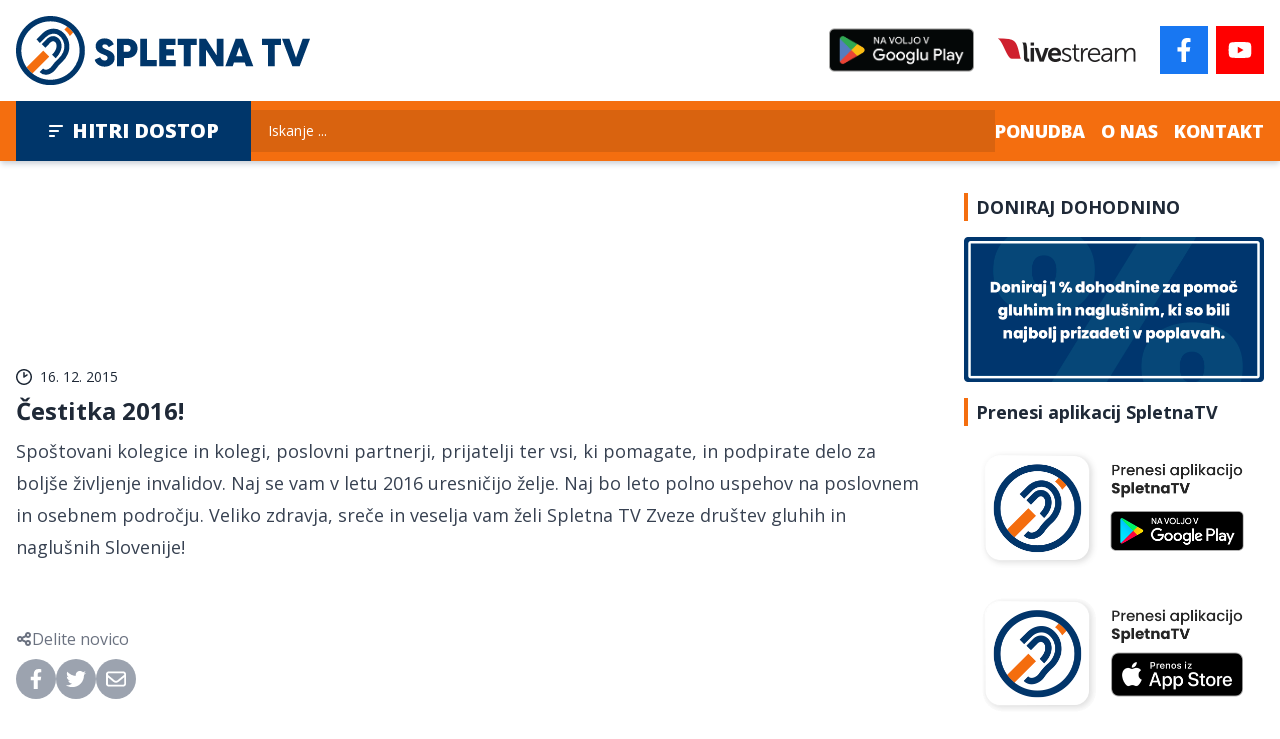

--- FILE ---
content_type: text/html; charset=UTF-8
request_url: https://spletnatv.si/spoti/cestitka-2016
body_size: 5406
content:
<!DOCTYPE html>
<html lang="sl" class="scroll-smooth">
<head>
    <meta charset="UTF-8">
    <meta name="viewport" content="width=device-width, initial-scale=1.0">
    <meta http-equiv="X-UA-Compatible" content="ie=edge">
    <title>Čestitka 2016! - SpletnaTV</title>
    <meta name="description" content="Spletna TV Zveze društev gluhih in naglušnih Slovenije">

    <meta property="og:locale" content="sl_SI">
    <meta property="og:type" content="website">
    <meta property="og:title" content="Čestitka 2016! - SpletnaTV">
    <meta property="og:description" content="Spletna TV Zveze društev gluhih in naglušnih Slovenije">
    <meta property="og:url" content="https://spletnatv.si/spoti/cestitka-2016">
    <meta property="og:site_name" content="Spletna TV">
            <meta property="og:image" content="https://spletnatv.si/storage/1685/maxresdefault.jpg">
    
    <link rel="apple-touch-icon" sizes="180x180" href="/apple-touch-icon.png">
    <link rel="icon" type="image/png" sizes="32x32" href="/favicon-32x32.png">
    <link rel="icon" type="image/png" sizes="16x16" href="/favicon-16x16.png">
    <link rel="manifest" href="/site.webmanifest">
    <link rel="mask-icon" href="/safari-pinned-tab.svg" color="#5bbad5">
    <meta name="msapplication-TileColor" content="#da532c">
    <meta name="theme-color" content="#ffffff">

    <link rel="preconnect" href="https://fonts.googleapis.com">
    <link rel="preconnect" href="https://fonts.gstatic.com" crossorigin>
    <link href="https://fonts.googleapis.com/css2?family=Open+Sans:wght@400;700;800&display=swap" rel="stylesheet">

    <style>[x-cloak] { display: none !important; }</style>
    <link rel="preload" as="style" href="https://spletnatv.si/build/assets/app.58fe15c0.css" /><link rel="modulepreload" href="https://spletnatv.si/build/assets/app.a3db6191.js" /><link rel="stylesheet" href="https://spletnatv.si/build/assets/app.58fe15c0.css" /><script type="module" src="https://spletnatv.si/build/assets/app.a3db6191.js"></script>    
    <script async src="https://www.googletagmanager.com/gtag/js?id=G-WNDFXVQLEG"></script>
    <script>
    window.dataLayer = window.dataLayer || [];
    function gtag(){dataLayer.push(arguments);}
    gtag('js', new Date());

    gtag('config', 'G-WNDFXVQLEG');
    </script>

    <script async src="https://www.googletagmanager.com/gtag/js?id=UA-255369355-1"></script>
    <script>
    window.dataLayer = window.dataLayer || [];
    function gtag(){dataLayer.push(arguments);}
    gtag('js', new Date());

    gtag('config', 'UA-255369355-1');
    </script>
</head>
<body class="antialiased text-gray-800 font-sans">
    
    <div x-data="{show: false}"
         x-cloak
         @header.window="show = !$event.detail"
         x-transition:enter-start="opacity-0 translate-x-8"
         x-transition:enter-end="opacity-100 translate-x-0"
         x-transition:leave-start="opacity-100 translate-x-0"
         x-transition:leave-end="opacity-0 translate-x-8"
         x-show="show"
         class="flex flex-col gap-2 fixed right-0 top-1/2 z-50 transition ease-out duration-300">
        <a href="https://www.facebook.com/SpletnaTV/" target="_blank" rel="nofollow noopener" class="bg-[#1877f2] text-white flex items-center justify-center w-8 h-8">
            <svg class="h-4 w-4"><use xlink:href="/build/assets/icons.svg#facebook-f"></use></svg>

        </a>
        <a href="https://www.youtube.com/channel/UCa71FkizLnp1xDLCY4udK9g" target="_blank" rel="nofollow noopener" class="bg-[#ff0000] text-white flex items-center justify-center w-8 h-8">
            <svg class="h-4 w-4"><use xlink:href="/build/assets/icons.svg#youtube"></use></svg>

        </a>
    </div>

    <header x-data
            x-intersect:enter="$dispatch('header', true)"
            x-intersect:leave="$dispatch('header', false)"
            class="container flex flex-wrap justify-center md:justify-between items-center py-4 gap-4 md:flex-nowrap">
        <div class="lg:w-3/5 sm:w-auto">
            <a href="/">
                <img src="/images/logo.svg" alt="Spleta TV"/>
            </a>
        </div>

        

        <div class="flex items-center shrink-0">
            <a class="mr-6" target="_blank" rel="noopener"
               href="https://play.google.com/store/apps/details?id=si.numen.spletnatv&pcampaignid=pcampaignidMKT-Other-global-all-co-prtnr-py-PartBadge-Mar2515-1&pli=1&pcampaignid=pcampaignidMKT-Other-global-all-co-prtnr-py-PartBadge-Mar2515-1">
                <img alt='na voljo v Google Play' src='/images/google-play-badge.png' class="h-14"/>
            </a>
            <a href="https://livestream.com/accounts/4844292" target="_blank" rel="nofollow noopener">
                <img src="/images/livestream.png" class="h-6 mr-6 hidden md:block" alt="Livestream">
            </a>

            <a href="https://www.facebook.com/SpletnaTV/" target="_blank" rel="nofollow noopener" class="bg-[#1877f2] text-white flex items-center justify-center w-12 h-12 mr-2">
                <svg class="h-6 w-6"><use xlink:href="/build/assets/icons.svg#facebook-f"></use></svg>

            </a>
            <a href="https://www.youtube.com/channel/UCa71FkizLnp1xDLCY4udK9g" target="_blank" rel="nofollow noopener" class="bg-[#ff0000] text-white flex items-center justify-center w-12 h-12">
                <svg class="h-6 w-6"><use xlink:href="/build/assets/icons.svg#youtube"></use></svg>

            </a>
        </div>

    </header>

    <nav class="relative" x-data="{open: false}">
        <div class="bg-orange-500 shadow-gray-300 shadow-md">
            <div class="container flex items-center justify-between gap-4">
                <button @click="open = !open" class="bg-blue-700 uppercase text-xl py-4 px-2 sm:px-8 font-extrabold text-white whitespace-nowrap flex items-center">
                    <svg class="w-4 h-4 mr-2"><use xlink:href="/build/assets/icons.svg#bars-sort"></use></svg>

                    Hitri dostop
                </button>

                <form class="flex-1 hidden lg:block" method="GET" action="https://spletnatv.si/iskanje">
                    <input type="search" name="q" class="bg-orange-600 w-full py-2.5 px-4 placeholder-white border-transparent text-sm text-white" placeholder="Iskanje ...">
                </form>

                <div class="items-center text-white flex">
                    <div class="space-x-4 hidden sm:inline-flex items-center">
                        <a class="uppercase text-lg font-extrabold" href="https://spletnatv.si/ponudba">Ponudba</a>
                        <a class="uppercase text-lg font-extrabold" href="https://spletnatv.si/o-nas">O nas</a>
                        <a class="uppercase text-lg font-extrabold" href="https://spletnatv.si/kontakt">Kontakt</a>
                    </div>
                    <div class="inline-flex sm:ml-4 lg:hidden">
                        <button @click="open = !open" class="bg-blue-700 uppercase text-xl p-4 text-white">
                            <svg class="w-6 h-6"><use xlink:href="/build/assets/icons.svg#magnifying-glass"></use></svg>

                        </button>
                    </div>
                </div>
            </div>
        </div>

        <div x-show="open" x-cloak x-transition class="bg-gray-100 absolute inset-x-0 shadow-gray-300 shadow-md z-10">
            <div class="container py-4 pb-8">
                <form class="w-full block lg:hidden" method="GET" action="https://spletnatv.si/iskanje">
                    <input type="search" name="q" class="bg-gray-600 w-full py-2.5 px-4 placeholder-white border-transparent text-sm text-white" placeholder="Iskanje ...">
                </form>
                <div class="space-x-6 flex justify-center border-y-2 py-2 border-gray-300 md:hidden">
                    <a class="uppercase text-lg font-extrabold text-gray-600" href="https://spletnatv.si/ponudba">Ponudba</a>
                    <a class="uppercase text-lg font-extrabold text-gray-600" href="https://spletnatv.si/o-nas">O nas</a>
                    <a class="uppercase text-lg font-extrabold text-gray-600" href="https://spletnatv.si/kontakt">Kontakt</a>
                </div>
                <div class="flex gap-4 justify-evenly flex-wrap mt-4">
                                            <div class="grow">
                            <a href="https://spletnatv.si/novice" class="block text-center w-full px-6 bg-gray-700 uppercase text-white font-extrabold py-2">
                                Novice
                            </a>
                        </div>
                                            <div class="grow">
                            <a href="https://spletnatv.si/sport" class="block text-center w-full px-6 bg-gray-700 uppercase text-white font-extrabold py-2">
                                Šport
                            </a>
                        </div>
                                            <div class="grow">
                            <a href="https://spletnatv.si/zanimivo" class="block text-center w-full px-6 bg-gray-700 uppercase text-white font-extrabold py-2">
                                Zanimivo
                            </a>
                        </div>
                                            <div class="grow">
                            <a href="https://spletnatv.si/kultura" class="block text-center w-full px-6 bg-gray-700 uppercase text-white font-extrabold py-2">
                                Kultura
                            </a>
                        </div>
                                            <div class="grow">
                            <a href="https://spletnatv.si/pravljice" class="block text-center w-full px-6 bg-gray-700 uppercase text-white font-extrabold py-2">
                                Pravljice
                            </a>
                        </div>
                                            <div class="grow">
                            <a href="https://spletnatv.si/spoti" class="block text-center w-full px-6 bg-gray-700 uppercase text-white font-extrabold py-2">
                                Spoti
                            </a>
                        </div>
                                            <div class="grow">
                            <a href="https://spletnatv.si/tiskovne-konference" class="block text-center w-full px-6 bg-gray-700 uppercase text-white font-extrabold py-2">
                                Tiskovne konference
                            </a>
                        </div>
                                            <div class="grow">
                            <a href="https://spletnatv.si/prisluhnimo-tisini" class="block text-center w-full px-6 bg-gray-700 uppercase text-white font-extrabold py-2">
                                Prisluhnimo tišini
                            </a>
                        </div>
                                            <div class="grow">
                            <a href="https://spletnatv.si/oddaje-z-znakovnim-jezikom" class="block text-center w-full px-6 bg-gray-700 uppercase text-white font-extrabold py-2">
                                Oddaje z znakovnim jezikom
                            </a>
                        </div>
                                            <div class="grow">
                            <a href="https://spletnatv.si/menta-podcast" class="block text-center w-full px-6 bg-gray-700 uppercase text-white font-extrabold py-2">
                                Menta podcast
                            </a>
                        </div>
                                            <div class="grow">
                            <a href="https://spletnatv.si/vrholovec" class="block text-center w-full px-6 bg-gray-700 uppercase text-white font-extrabold py-2">
                                Vrholovec
                            </a>
                        </div>
                                            <div class="grow">
                            <a href="https://spletnatv.si/splet-dogodkov-tedna" class="block text-center w-full px-6 bg-gray-700 uppercase text-white font-extrabold py-2">
                                Splet dogodkov tedna
                            </a>
                        </div>
                                            <div class="grow">
                            <a href="https://spletnatv.si/filmi" class="block text-center w-full px-6 bg-gray-700 uppercase text-white font-extrabold py-2">
                                Filmi
                            </a>
                        </div>
                                        <div class="grow">
                        <a href="#" class="block text-center w-full bg-blue-600 px-6 uppercase text-white font-extrabold py-2">
                            Doniraj dohodnino
                        </a>
                    </div>
                </div>
            </div>
        </div>
    </nav>

    

    <section class="container grid lg:grid-cols-[1fr_300px] gap-8 py-8">
        <div>
            <article>

                                    <div>
                        <iframe class="aspect-video w-full"
                                referrerpolicy="strict-origin-when-cross-origin" 
                                src="https://www.youtube.com/embed/HUgaFymsr2w?&autoplay=0" frameborder="0"
                                allowfullscreen></iframe>
                    </div>
                
                <p class="flex items-center mt-6 mb-2 text-xs sm:text-sm">
                    <svg class="mr-2 h-4 w-4"><use xlink:href="/build/assets/icons.svg#clock-two"></use></svg>

16. 12. 2015
                </p>

                <h2 class="font-bold text-2xl">Čestitka 2016!</h2>

                <div class="prose xl:prose-lg mt-2 max-w-none">
                    Spoštovani kolegice in kolegi, poslovni partnerji, prijatelji ter vsi, ki pomagate, in podpirate delo za boljše življenje invalidov.

Naj se vam v letu 2016 uresničijo želje. Naj bo leto polno uspehov na poslovnem in osebnem področju.

Veliko zdravja, sreče in veselja vam želi Spletna TV Zveze društev gluhih in naglušnih Slovenije!
                </div>

                
                <div class="mt-16">

                    <div class="flex gap-2 items-center text-gray-500 ">
                        <svg class="w-4 h-4"><use xlink:href="/build/assets/icons.svg#share-nodes"></use></svg>

                        <span>Delite novico</span>
                    </div>
                    <div class="flex gap-2 text-white mt-2">
                        <a target="_blank" rel="nofollow" href="https://www.facebook.com/sharer.php?u=https%3A%2F%2Fspletnatv.si%2Fspoti%2Fcestitka-2016"
                           class="w-10 h-10 rounded-full bg-gray-400 flex items-center justify-center">
                            <svg class="w-5 h-5"><use xlink:href="/build/assets/icons.svg#facebook-f"></use></svg>

                        </a>
                        <a target="_blank" rel="nofollow" href="https://twitter.com/intent/tweet?text=%C4%8Cestitka+2016%21...+https%3A%2F%2Fspletnatv.si%2Fspoti%2Fcestitka-2016"
                           class="w-10 h-10 rounded-full bg-gray-400 flex items-center justify-center">
                            <svg class="w-5 h-5"><use xlink:href="/build/assets/icons.svg#twitter"></use></svg>

                        </a>
                        <a rel="nofollow" href="mailto:?subject=%C4%8Cestitka%202016%21&body=https%3A%2F%2Fspletnatv.si%2Fspoti%2Fcestitka-2016"
                           class="w-10 h-10 rounded-full bg-gray-400 flex items-center justify-center">
                            <svg class="w-5 h-5"><use xlink:href="/build/assets/icons.svg#envelope"></use></svg>

                        </a>
                    </div>

                </div>

            </article>

            <aside class="grid md:grid-cols-2 gap-8 mt-10">
                                    <a href="https://spletnatv.si/spoti/predstavitev-spletne-tv" class="relative aspect-[16/6]">
                        <img src="https://spletnatv.si/storage/1708/conversions/maxresdefault-thumb.jpg" alt="Predstavitev Spletne TV" class="w-full h-full object-cover"/>
                        <div class="absolute inset-0 bg-black bg-opacity-30 flex flex-col justify-between text-white">
                            <div class="uppercase flex items-center">
                                <div class="text-black flex bg-white w-10 h-10 items-center justify-center mr-3">
                                    <svg class="w-5 h-5"><use xlink:href="/build/assets/icons.svg#angle-left"></use></svg>

                                </div>
                                <span>Prejšnji članek</span>
                            </div>
                            <h4 class="line-clamp-3 font-bold mx-4 mb-4">
                                Predstavitev Spletne TV
                            </h4>
                        </div>
                    </a>
                
                                    <a href="https://spletnatv.si/spoti/okvara-sluha-ni-ovira-za-uspeh-in-sreco" class="relative aspect-[16/6]">
                        <img src="https://spletnatv.si/storage/6348/conversions/maxresdefault-thumb.jpg" title="Okvara sluha ni ovira za uspeh in srečo" class="w-full h-full object-cover"/>
                        <div class="absolute inset-0 bg-black bg-opacity-30 flex flex-col justify-between text-white">
                            <div class="uppercase flex items-center justify-end">
                                <span>Naslednji članek</span>
                                <div class="text-black flex bg-white w-10 h-10 items-center justify-center ml-3">
                                    <svg class="w-5 h-5"><use xlink:href="/build/assets/icons.svg#angle-right"></use></svg>

                                </div>
                            </div>
                            <h4 class="line-clamp-3 font-bold mx-4 mb-4">
                                Okvara sluha ni ovira za uspeh in srečo
                            </h4>
                        </div>
                    </a>
                            </aside>
        </div>

        <div class="grid md:grid-cols-2 lg:flex lg:flex-col gap-4">
    <section>
        <h2 class="title-line uppercase font-bold text-lg mb-4">Doniraj dohodnino</h2>
        <img src="/images/donate1.png" alt="Doniraj" class="w-full"/>
    </section>

    

    <section class="mt-4 mt-0">
    <h2 class="mb-2 text-lg font-bold title-line">Prenesi aplikacij SpletnaTV</h2>
    <a target="_blank" href="https://play.google.com/store/apps/details?id=si.numen.spletnatv&pcampaignid=pcampaignidMKT-Other-global-all-co-prtnr-py-PartBadge-Mar2515-1">
        <img class="w-full" alt="na voljo v Google Play" src="/images/mobile.png"/>
    </a>
    <a target="_blank" href="https://apps.apple.com/sl/app/spletnatv/id6466728653">
        <img class="w-full" alt="na voljo v Apple Store" src="/images/mobile_ios.png"/>
    </a>
</section>

    <form class="border p-4 mt-4 md:col-span-2 lg:col-span-1 mt-0"
      x-data="{success: false, error: false}"
      @submit.prevent="
        success= false
        error = false
        fetch('/e-news', {method: 'POST',body: new FormData($el)})
            .then(response => response.json())
            .then(() => success = true)
            .catch(() => error = true)">
    <input type="hidden" name="_token" value="BynDSqj9VZsEMX8Qds5JrQ0MvrtNmxDHLEBdD7bG">    <div id="my_name_d4OXpnp0KfufhIXl_wrap"  style="display: none" aria-hidden="true">
        <input id="my_name_d4OXpnp0KfufhIXl"
               name="my_name_d4OXpnp0KfufhIXl"
               type="text"
               value=""
                              autocomplete="nope"
               tabindex="-1">
        <input name="valid_from"
               type="text"
               value="[base64]"
                              autocomplete="off"
               tabindex="-1">
    </div>
    <h2 class="title-line font-bold text-lg mb-4">E-novice</h2>
    <p class="text-sm">
        Bodite na tekočem in se prijavite se na prejemaje obvestil o aktualnih dogodkih.
    </p>
    <div class="my-1">
        <input type="email"
               name="email"
               placeholder="Vaš elektronski naslov"
               class="w-full border-gray-200 placeholder:text-gray-400">
    </div>
    <label class="flex items-start my-2 text-sm">
        <input type="checkbox" required class="mt-1 mr-2" value="1" name="terms">
        <span>Strinjam se s <a href="#" class="underline">splošnimi pogoji</a> uporabe.</span>
    </label>

    <div class="rounded-md bg-green-50 p-4 my-2" x-show="success">
        <div class="flex items-center">
            <div class="flex-shrink-0">
                <svg class="text-green-400 h-4 w-4"><use xlink:href="/build/assets/icons.svg#circle-check"></use></svg>

            </div>
            <div class="ml-3">
                <p class="text-sm font-medium text-green-800">Prijava uspešna</p>
            </div>
        </div>
    </div>

    <div class="rounded-md bg-red-50 p-4 my-4" x-show="error">
        <div class="flex">
            <div class="flex-shrink-0">
                <svg class="text-red-400 h-4 w-4"><use xlink:href="/build/assets/icons.svg#circle-xmark"></use></svg>

            </div>
            <div class="ml-3">
                <h3 class="text-sm font-medium text-red-800">Prišlo je do napake. Preverite vpisane podatke.</h3>
            </div>
        </div>
    </div>

    <button type="submit" class="bg-gray-700 text-white uppercase py-4 block w-full font-bold">
        Pošlji
    </button>
</form>


</div>
    </section>

    <section class="bg-orange-100 bg-white">
    <div class="container py-16">
        <div class="flex justify-between items-center">
    <h2 class="title-line uppercase font-extrabold text-xl md:text-2xl">Spoti</h2>
            <a href="https://spletnatv.si/spoti" class="title-line flex items-center">
            <span>Več</span>
            <svg class="w-4 h-4 ml-2"><use xlink:href="/build/assets/icons.svg#angle-right"></use></svg>

        </a>
    </div>

        <div class="grid sm:grid-cols-2 lg:grid-cols-4 gap-4 mt-4">
                            <a href="https://spletnatv.si/spoti/sportniki-ki-bodo-zastopali-slovenijo-na-olimpijadi-gluhih-2" class="flex sm:flex-col bg-white">
    <div class="w-1/2 shrink-0 sm:w-full">
        <img src="https://spletnatv.si/storage/123/conversions/maxresdefault-thumb.jpg" alt="Športniki, ki bodo zastopali Slovenijo na olimpijadi gluhih" class="w-full h-full object-cover"/>
    </div>
    <div class="pl-2 p-4 sm:pl-4">
        <p class="flex items-center mb-2 text-xs sm:text-sm">
            <svg class="mr-2 h-4 w-4"><use xlink:href="/build/assets/icons.svg#clock-two"></use></svg>

            28. 04. 2022
        </p>
        <h3 class="line-clamp-4 font-bold sm:text-lg leading-tight">Športniki, ki bodo zastopali Slovenijo na olimpijadi gluhih</h3>
    </div>
</a>
                            <a href="https://spletnatv.si/spoti/komu-zvoni-meni-zvoni-v-usesih-tinitus" class="flex sm:flex-col bg-white">
    <div class="w-1/2 shrink-0 sm:w-full">
        <img src="https://spletnatv.si/storage/128/conversions/maxresdefault-thumb.jpg" alt="Komu zvoni? Meni zvoni. V ušesih. Tinitus" class="w-full h-full object-cover"/>
    </div>
    <div class="pl-2 p-4 sm:pl-4">
        <p class="flex items-center mb-2 text-xs sm:text-sm">
            <svg class="mr-2 h-4 w-4"><use xlink:href="/build/assets/icons.svg#clock-two"></use></svg>

            28. 04. 2022
        </p>
        <h3 class="line-clamp-4 font-bold sm:text-lg leading-tight">Komu zvoni? Meni zvoni. V ušesih. Tinitus</h3>
    </div>
</a>
                            <a href="https://spletnatv.si/spoti/naglusnost-je-najpogostejsa-poklicna-bolezen-4" class="flex sm:flex-col bg-white">
    <div class="w-1/2 shrink-0 sm:w-full">
        <img src="https://spletnatv.si/storage/145/conversions/maxresdefault-thumb.jpg" alt="Naglušnost je najpogostejša poklicna bolezen!" class="w-full h-full object-cover"/>
    </div>
    <div class="pl-2 p-4 sm:pl-4">
        <p class="flex items-center mb-2 text-xs sm:text-sm">
            <svg class="mr-2 h-4 w-4"><use xlink:href="/build/assets/icons.svg#clock-two"></use></svg>

            31. 03. 2022
        </p>
        <h3 class="line-clamp-4 font-bold sm:text-lg leading-tight">Naglušnost je najpogostejša poklicna bolezen!</h3>
    </div>
</a>
                            <a href="https://spletnatv.si/spoti/naglusnost-je-najpogostejsa-poklicna-bolezen-3" class="flex sm:flex-col bg-white">
    <div class="w-1/2 shrink-0 sm:w-full">
        <img src="https://spletnatv.si/storage/146/conversions/maxresdefault-thumb.jpg" alt="Naglušnost je najpogostejša poklicna bolezen!" class="w-full h-full object-cover"/>
    </div>
    <div class="pl-2 p-4 sm:pl-4">
        <p class="flex items-center mb-2 text-xs sm:text-sm">
            <svg class="mr-2 h-4 w-4"><use xlink:href="/build/assets/icons.svg#clock-two"></use></svg>

            31. 03. 2022
        </p>
        <h3 class="line-clamp-4 font-bold sm:text-lg leading-tight">Naglušnost je najpogostejša poklicna bolezen!</h3>
    </div>
</a>
                    </div>
    </div>
</section>

    <footer>
        <section class="bg-gray-700 text-white">
            <div class="container py-16 flex flex-col md:flex-row items-center md:items-start text-center md:text-left gap-4 text-sm justify-between flex-wrap xl:flex-nowrap">
                <div class="w-full mb-6 xl:mb-0 xl:w-auto">
                    <a href="/">
                        <img src="/images/logo_white.svg" alt="SpletaTV" class="mx-auto md:mx-0"/>
                    </a>
                </div>
                <div>
                    <h4 class="font-bold mb-1.5">SpletnaTV</h4>
                    <p>
                        Drenikova 24,<br>
                        1000 Ljubljana
                    </p>
                </div>
                <div>
                    <h4 class="font-bold mb-1.5">Kontakt</h4>
                    <p>
                        T: <a href="tel:+38615001523">(01) 500 15 23</a><br>
                        E: <a href="mailto:spletna.tv@zveza-gns.si">spletna.tv@zveza-gns.si</a>
                    </p>
                </div>
                <div>
                    <h4 class="font-bold mb-1.5">Predvajanje v živo</h4>

                    <a class="block" href="https://livestream.com/accounts/4844292" target="_blank" rel="nofollow noopener">
                        <img src="/images/livestream_white.png" alt="Livestream" class="h-12 mx-auto md:mx-0">
                    </a>
                </div>

                <div>
                    <h4 class="font-bold mb-1.5">Partner SpletnaTV</h4>
                    <img class="h-12 mx-auto md:mx-0" src="/images/rtv4d.png" alt="RTV 4D">
                </div>

                <div>
                    <h4 class="font-bold mb-1.5">Sledite nam</h4>
                    <div class="flex justify-center space-x-2 sm:justify-start">
                        <a href="https://www.facebook.com/SpletnaTV/" target="_blank" rel="nofollow noopener" class="bg-[#1877f2] text-white flex justify-center items-center w-10 h-10">
                            <svg class="h-4 w-4"><use xlink:href="/build/assets/icons.svg#facebook-f"></use></svg>

                        </a>
                        <a href="https://www.youtube.com/channel/UCa71FkizLnp1xDLCY4udK9g" target="_blank" rel="nofollow noopener"
                           class="bg-[#ff0000]  text-white flex justify-center items-center w-10 h-10">
                            <svg class="h-4 w-4"><use xlink:href="/build/assets/icons.svg#youtube"></use></svg>

                        </a>
                    </div>
                </div>
            </div>
        </section>

        <section class="bg-gray-100">
            <div class="container py-12">
                <div class="w-1/2 md:w-full grid md:grid-cols-3 gap-10 items-center mx-auto">
                    <div>
                        <a href="http://zveza-gns.si" target="_blank" rel="noopener nofollow">
                            <img class="mx-auto" src="/images/zdgns.png" alt="zveza društev gluhih in naglušnih slovenije">
                        </a>
                    </div>
                    <div class="text-center">
                        <a href="https://fiho.si/" target="_blank" rel="noopener nofollow">
                            <img src="/images/ff.png" class="md:h-24 mx-auto" alt="Fundacija za financiranje invalidskih in humanitarnih organizacij">
                        </a>
                    </div>
                    <div>
                        <a href="https://www.gov.si/drzavni-organi/ministrstva/ministrstvo-za-kulturo/" target="_blank" rel="noopener nofollow">
                            <img class="mx-auto" src="/images/rsmzk.png" alt="Republika Slovenija Ministrstvo za Kulturo">
                        </a>
                    </div>
                </div>
            </div>
        </section>

        <section class="flex flex-col md:flex-row justify-between container text-gray-400 text-xs py-2">
            <p class="text-center mb-2 md:mb-0">
                <span class="block mb-2 md:inline">Vse pravice pridržane © 2026</span>
                <span>Zveza društev gluhih in naglušnih Slovenije</span>
            </p>
            <p class="text-center">
                Izdelava spletnih strani: <a href="https://kokos.agency" class="hover:underline" target="_blank">Kokos Agency</a>
            </p>
        </section>
    </footer>

</body>
</html>
